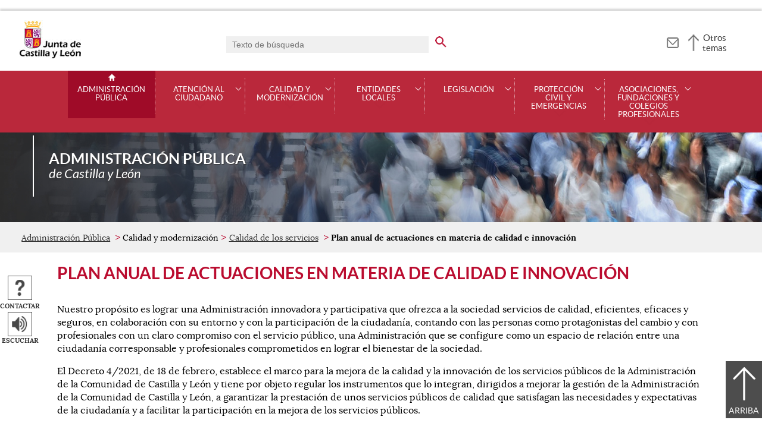

--- FILE ---
content_type: text/html;charset=UTF-8
request_url: https://www.jcyl.es/web/es/administracionpublica/calidad-modernizacion/plan-anual-actuaciones-materia.html
body_size: 33580
content:

<!-- this page could be blank -->
<!DOCTYPE html>
<html lang="es">
<head>
<meta charset="utf-8"/>
<meta http-equiv="X-UA-Compatible" content="IE=edge"/>
<meta name="viewport" content="width=device-width, initial-scale=1"/>
<meta name="facebook-domain-verification" content="jubijk2pu4ifw499go9yqrg93wmz5y" />
<meta name="google-site-verification" content="rKrzKXpZN8lBPBJSmaC9xvKSYLBbETZ3Jawz9q6WhLY" />
<title>Plan anual de actuaciones en materia de calidad e innovación | Administración Pública</title>
<link rel="schema.dcterms" href="http://purl.org/dc/terms/" />
<meta name="dcterms.title" content='Plan anual de actuaciones en materia de calidad e innovación'/>
<meta name="portal" content='Administración Pública'/>
<meta name="home" content='https://www.jcyl.es/web/jcyl/AdministracionPublica/es/Plantilla100/1248367026092/_/_/_'/>
<meta name="sitioWeb" content="AdministracionPublica" />
<meta name="author" content="Junta de Castilla y León" />
<meta name="idContenido" content="1285137703496" />
<meta name="keywords" content="" />
<meta name="dcterms.subject" content="" />
<!-- -->
<meta property="og:url" content='https://www.jcyl.es/web/jcyl/AdministracionPublica/es/Plantilla100Detalle/1285137703496/_/1285137703496/1285137703496'/>
<meta name="dcterms.identifier" content='https://www.jcyl.es/web/jcyl/AdministracionPublica/es/Plantilla100Detalle/1285137703496/_/1285137703496/1285137703496'/>
<meta name="dcterms.language" content='es' />
<meta name="dcterms.coverage" content='Castilla y León' />
<meta name="dcterms.publisher" content='Junta de Castilla y León' />
<meta name="dcterms.rights" content='https://www.jcyl.es/web/jcyl/Portada/es/Plantilla100Detalle/1246890364336/_/1246989714819/Texto' />
<meta name="dcterms.type" content='text' />
<meta name="dcterms.format" content='text/html' />
<meta name="dcterms.creator" content='Junta de Castilla y León' />
<meta name="twitter:domain" content="https://www.jcyl.es" />
<meta name="twitter:title" content='Plan anual de actuaciones en materia de calidad e innovación' />
<link rel="stylesheet" type="text/css" href="/futuretense_cs/JCYL_17/css/normalize.css" />
<link rel="stylesheet" type="text/css" href="/futuretense_cs/JCYL_17/css/fonts.css" />
<link rel="stylesheet" type="text/css" href="/futuretense_cs/JCYL_17/css/general.css" />
<link rel="stylesheet" type="text/css" href="/futuretense_cs/JCYL_17/css/menu-portal.css" />
<link rel="stylesheet" type="text/css" href="/futuretense_cs/JCYL_17/css/componentes.css" />
<link rel="stylesheet" type="text/css" href="/futuretense_cs/JCYL_09/css/lytebox/lytebox.css" />
<link href="/futuretense_cs/JCYL_17/css/jquery-ui.min.css" rel="stylesheet"/>
<link href="/futuretense_cs/JCYL_17/css/owl.carousel.css" rel="stylesheet"/>
<link href="/futuretense_cs/JCYL_17/css/owl.theme.slider-home.css" rel="stylesheet"/>
<link href="/futuretense_cs/JCYL_17/css/colorbox-galeria.css" rel="stylesheet"/>
<!-- <link href="/futuretense_cs/JCYL_17/css/colorbox-organigrama.css" rel="stylesheet"/> -->
<link href="/futuretense_cs/JCYL_17/css/owl.theme.carrusel-enlaces.css" rel="stylesheet"/>
<link href="/futuretense_cs/JCYL_17/css/microtip.css" rel="stylesheet"/>
<script src="/futuretense_cs/JCYL_17/js/jquery-3.4.1.min.js"></script>
<!-- Tracker all JCYL -->
<img referrerpolicy="no-referrer-when-downgrade" src="https://analiticaweb.jcyl.es/matomo.php?idsite=87&amp;rec=1" style="border:0" alt="" />
<!-- End Tracker -->
<!-- Matomo -->
<script type="text/javascript">
var _paq = window._paq = window._paq || [];
/* tracker methods like "setCustomDimension" should be called before "trackPageView" */
_paq.push(['trackPageView']);
_paq.push(['enableLinkTracking']);
(function() {
var u="https://analiticaweb.jcyl.es/";
_paq.push(['setTrackerUrl', u+'matomo.php']);
_paq.push(['setSiteId', '72']);
var d=document, g=d.createElement('script'), s=d.getElementsByTagName('script')[0];
g.type='text/javascript'; g.async=true; g.src=u+'matomo.js'; s.parentNode.insertBefore(g,s);
})();
</script>
<!-- End Matomo Code -->
</head>
<body>
<a href="#saltar-contenido" id="saltar-inicio" class="elemento-invisible focusable">Saltar al contenido principal.</a>	
<div id="ventana-menu-jcyl">
<div class="contenedor">
<button class="cerrar"><img src="/futuretense_cs/JCYL_17/img/cerrar-ac.png" alt=""><span class="elemento-invisible">Cerrar</span></button>
<div class="fila">
<div class="columna-s">
<div class="columna">
<h2>
Gobierno y Administración</h2>
<ul>
<li>
<a href="https://gobierno.jcyl.es" >Organización</a>
</li>
<li>
<a href="https://gobiernoabierto.jcyl.es/" >Gobierno Abierto</a>
</li>
<li>
<a href="https://comunicacion.jcyl.es/" >Comunicación</a>
</li>
<li>
<a href="https://hacienda.jcyl.es/" >Hacienda y Finanzas Públicas</a>
</li>
<li>
<a href="https://empleopublico.jcyl.es/" >Empleados Públicos</a>
</li>
<li>
<a href="https://www.jcyl.es/web/es/administracionpublica/administracion-publica.html" >Administración Pública</a>
</li>
<li>
<a href="https://accionexterior.jcyl.es/" >Acción exterior</a>
</li>
<li>
<a href="https://estadistica.jcyl.es/" >Estadística</a>
</li>
</ul>
</div>
<div class="columna">
<h2>
Ciudadanía</h2>
<ul>
<li>
<a href="https://medioambiente.jcyl.es" >Medio Ambiente</a>
</li>
<li>
<a href="https://vivienda.jcyl.es/" >Vivienda y Urbanismo</a>
</li>
<li>
<a href="https://www.educa.jcyl.es/educacyl/cm" >Educación</a>
</li>
<li>
<a href="https://www.saludcastillayleon.es/ciudadanos/es" >Salud</a>
</li>
<li>
<a href="https://carreterasytransportes.jcyl.es/" >Carreteras y Transportes</a>
</li>
<li>
<a href="https://serviciossociales.jcyl.es/" >Servicios Sociales</a>
</li>
<li>
<a href="https://juventud.jcyl.es/" >Juventud</a>
</li>
<li>
<a href="https://familia.jcyl.es/" >Familia y mujer</a>
</li>
<li>
<a href="https://inmigracion.jcyl.es" >Inmigración</a>
</li>
<li>
<a href="https://consumo.jcyl.es" >Consumo</a>
</li>
</ul>
</div>
<div class="columna">
<h2>
Empleo y Empresa</h2>
<ul>
<li>
<a href="https://empleo.jcyl.es/" >Empleo</a>
</li>
<li>
<a href="https://trabajoyprevencion.jcyl.es/" >Trabajo y prevención</a>
</li>
<li>
<a href="https://empresas.jcyl.es/" >Empresa</a>
</li>
<li>
<a href="https://agriculturaganaderia.jcyl.es/" >Agricultura y Ganadería</a>
</li>
<li>
<a href="https://economia.jcyl.es/" >Economía</a>
</li>
<li>
<a href="https://energia.jcyl.es/" >Energía y Minería</a>
</li>
<li>
<a href="https://cienciaytecnologia.jcyl.es/" >Ciencia y Tecnología</a>
</li>
<li>
<a href="https://dialogosocial.jcyl.es" >Diálogo Social</a>
</li>
</ul>
</div>
</div> <!-- columna-s o redes -->
<div class="columna-s">
<div class="columna">
<h2>
Turismo y Cultura</h2>
<ul>
<li>
<a href="https://conocecastillayleon.jcyl.es/" >Conoce Castilla y León</a>
</li>
<li>
<a href="https://patrimoniocultural.jcyl.es/" >Patrimonio Cultural</a>
</li>
<li>
<a href="https://cultura.jcyl.es" >Cultura</a>
</li>
<li>
<a href="https://deporte.jcyl.es/" >Deporte</a>
</li>
<li>
<a href="http://www.turismocastillayleon.com/es" >Turismo</a>
</li>
</ul>
</div>
<div class="columna">
<h2>
Trámites electrónicos</h2>
<ul>
<li>
<a href="https://www.tramitacastillayleon.jcyl.es/" >Sede electrónica</a>
</li>
<li>
<a href="https://contratacion.jcyl.es/" >Contratación administrativa</a>
</li>
<li>
<a href="http://bocyl.jcyl.es/" >Boletín Oficial</a>
</li>
<li>
<a href="https://www.jcyl.es/web/jcyl/Portada/es/Plantilla100Portada/1281372880928/_/_/_" >Suscripciones a noticias y boletines</a>
</li>
<li>
<a href="https://www.jcyl.es/web/es/administracionpublica/atencion-ciudadano/servicio-atencion-ciudadano.html" >Atención al Ciudadano - 012</a>
</li>
<li>
<a href="https://tributos.jcyl.es/web/es/oficina-virtual-impuestos-autonomicos.html" >Oficina Virtual de Impuestos Autonómicos</a>
</li>
</ul>
</div>
</div> <!-- columna-s o redes -->
</div> <!-- fila -->
</div> <!-- contenedor -->
</div>
<div id="contenedor">
<div class="contenedor">
<div class="escudo">
<p><a href="https://www.jcyl.es" aria-label="Escudo de la Junta de Castilla y León; Página de inicio"><img src="/futuretense_cs/JCYL_17/img/jcyl.jpg" alt="Escudo de la Junta de Castilla y León; Página de inicio"/></a></p>
</div>
<div class="cabecera">
<div class="buscador">
<form role="search" action="https://www.jcyl.es/web/jcyl/AdministracionPublica/es/PlantillaPaginaBuscadorGeneral/1285137703496/_/_/_" method="get" onsubmit="return compruebaTexto(this)">
<label for="q1" class="elemento-invisible">Buscador genérico. Texto de búsqueda</label>
<input type="text" name="q1" id="q1" placeholder='Texto de búsqueda' value='' onfocus="cambiarValor(this);"/>
<input type="image" alt='buscar' src="/futuretense_cs/JCYL_17/img/buscador-r.png" aria-label='buscar en todo el sitio web' />
<input type="hidden" name="client" value="general" />
<input type="hidden" name="gsite" value="portal-administracion-publica" />
</form>
</div>
<p><a href="https://www.jcyl.es/web/jcyl/AdministracionPublica/es/Plantilla100/1284418591772/_/_/_" aria-label="Contacto" role="tooltip" data-microtip-position="bottom"><img src="/futuretense_cs/JCYL_17/img/contacto-r.png" alt="Contacto"/></a></p>
<!-- -->
<p id="menu-jcyl"><a href="" aria-haspopup="true" aria-expanded="false" >Otros temas</a></p>
</div>
</div>
<!-- Menu -->
<!-- this page could be blank -->
<div id="main-menu">
<div id="progress-bar"></div>
<div class="contenedor">
<h2 class="elemento-invisible">Men&uacute; principal</h2>
<button class="hamburger hamburger--spin" type="button" aria-label="Men&uacute;" aria-controls="sidr" aria-haspopup="true" aria-expanded="false">
<span class="hamburger-box">
<span class="hamburger-inner"></span>
</span>
<span class="hamburger-text">Men&uacute;</span>
</button>
<div id="sidr">
<div class="escudo">
<p><a href="https://www.jcyl.es/" title="Escudo de la Junta de Castilla y León; Página de inicio" ><img src="/futuretense_cs/JCYL_17/img/junta-de-castilla-y-leon.png" alt="Escudo de la Junta de Castilla y León; Página de inicio" /></a></p>
</div>
<div class="buscador">
<form role="search" action="https://www.jcyl.es/web/jcyl/AdministracionPublica/es/PlantillaPaginaBuscadorGeneral/1285137703496/_/_/_" method="get" onsubmit="return compruebaTexto(this)">
<label for="q2" class="elemento-invisible">Buscador genérico. Texto de búsqueda</label>
<input type="text" name="q1" id="q2" placeholder='Texto de búsqueda' value='' onfocus="cambiarValor(this);"/>
<input type="image" alt='buscar' src="/futuretense_cs/JCYL_17/img/buscador-r.png" aria-label='buscar en todo el sitio web' />
<input type="hidden" name="client" value="general" />
<input type="hidden" name="gsite" value="portal-administracion-publica" />
</form>
</div>
<div class="banda">
<button class="hamburger hamburger--spin" type="button" aria-label="Men&uacute;" aria-controls="sidr" aria-haspopup="true" aria-expanded="false">
<span class="hamburger-box">
<span class="hamburger-inner"></span>
</span>
<span class="hamburger-text">Cerrar</span>
</button>
</div>	
<ul class="menu">
<li class="home"><a href="https://www.jcyl.es/web/es/administracionpublica/administracion-publica.html">Administración Pública</a></li>
<li
> 
<span>Atención al ciudadano</span>
<a href="#" class="menu-focus" aria-expanded="false" aria-haspopup="true"><img src="/futuretense_cs/JCYL_17/img/sidr-mernu-cerrado.png" alt="Atención al ciudadano"/></a>
<div class="submenu">
<ul>
<li 
>
<a href='https://www.jcyl.es/web/es/administracionpublica/atencion-ciudadano/oficinas-asistencia-materia-registros.html'>Oficinas de asistencia en materia de registros</a>
</li>
<li 
>
<a href='https://www.jcyl.es/web/es/administracionpublica/atencion-ciudadano/servicio-atencion-ciudadano.html'>Servicio 012</a>
</li>
<li 
>
<a href='https://www.tramitacastillayleon.jcyl.es/'>Sede Electrónica tramitacastillayleon</a>
</li>
<li 
>
<a href='https://www.jcyl.es/web/jcyl/Portada/es/Plantilla100Portada/1248366924958/_/_/_'>Directorio</a>
</li>
<li 
>
<a href='https://www.jcyl.es/web/es/administracionpublica/atencion-ciudadano/sugerencias-quejas-ciudadanos.html'>Sugerencias y quejas de la ciudadanía</a>
</li>
<li 
>
<a href='https://www.jcyl.es/web/es/administracionpublica/atencion-ciudadano/plan-transformacion-delegaciones-territoriales.html'>Plan de Transformación de las Delegaciones Territoriales</a>
</li>
</ul>
</div>
</li>
<li
> 
<span>Calidad y modernización</span>
<a href="#" class="menu-focus" aria-expanded="false" aria-haspopup="true"><img src="/futuretense_cs/JCYL_17/img/sidr-mernu-cerrado.png" alt="Calidad y modernización"/></a>
<div class="submenu">
<ul>
<li 
>
<a href='https://www.jcyl.es/web/es/administracionpublica/calidad-modernizacion/calidad-servicios.html'>Calidad de los servicios</a>
</li>
<li 
>
<a href='https://www.jcyl.es/web/es/administracionpublica/calidad-modernizacion/calidad-normativa-racionalizacion-administrativa.html'>Calidad normativa y racionalización administrativa</a>
</li>
<li 
>
<a href='https://www.jcyl.es/web/es/administracionpublica/calidad-modernizacion/modernizacion-traves-digitalizacion.html'>Modernización a través de la digitalización</a>
</li>
<li 
>
<a href='https://www.jcyl.es/web/es/administracionpublica/calidad-modernizacion/evaluacion-politicas-publicas.html'>Evaluación de políticas públicas </a>
</li>
</ul>
</div>
</li>
<li
> 
<span>Entidades locales</span>
<a href="#" class="menu-focus" aria-expanded="false" aria-haspopup="true"><img src="/futuretense_cs/JCYL_17/img/sidr-mernu-cerrado.png" alt="Entidades locales"/></a>
<div class="submenu">
<ul>
<li 
>
<a href='https://www.jcyl.es/web/es/administracionpublica/administracion-local.html'>Administración local</a>
</li>
<li 
>
<a href='https://www.jcyl.es/web/es/administracionpublica/ayudas-entidades-locales.html'>Ayudas a Entidades Locales</a>
</li>
<li 
>
<a href='https://www.jcyl.es/web/es/administracionpublica/funcionarios-administracion-local-habilitacion.html'>Funcionarios de Administración local con habilitación de carácter nacional</a>
</li>
<li 
>
<a href='https://www.jcyl.es/web/es/administracionpublica/ordenacion-territorio.html'>Ordenación del Territorio</a>
</li>
<li 
>
<a href='https://www.jcyl.es/web/es/administracionpublica/organos-colaboracion-entre-administracion.html'>Órganos de Colaboración entre la Administración Autonómica y las Entidades Locales</a>
</li>
<li 
>
<a href='https://www.jcyl.es/web/es/administracionpublica/apoyo-entidades-locales.html'>Apoyo a Entidades locales</a>
</li>
</ul>
</div>
</li>
<li
> 
<span>Legislación</span>
<a href="#" class="menu-focus" aria-expanded="false" aria-haspopup="true"><img src="/futuretense_cs/JCYL_17/img/sidr-mernu-cerrado.png" alt="Legislación"/></a>
<div class="submenu">
<ul>
<li 
>
<a href='https://www.jcyl.es/web/es/administracionpublica/estatuto-autonomia.html'>Estatuto de Autonomía</a>
</li>
<li 
>
<a href='https://www.dataley.es/content/Legislacion.aspx?params=H4sIAAAAAAAEACstTi2yDQ8PCQyP8LQMDlYrSCwuLrc18HA3NfRSyyx2LCgoyi9LTbE1MjAyMTAzsjA0MDEGANRJzks0AAAAWKE'>Base de datos de legislación</a>
</li>
<li 
>
<a href='https://www.jcyl.es/web/es/administracionpublica/revista-juridica.html'>Revista Jurídica de Castilla y León</a>
</li>
<li 
>
<a href='https://gobiernoabierto.jcyl.es/web/es/transparencia/informacion-interpretacion-derecho.html'>Información que suponga interpretación del derecho</a>
</li>
<li 
>
<a href='https://gobiernoabierto.jcyl.es/web/es/transparencia/huella-normativa.html'>Elaboración de textos normativos</a>
</li>
<li 
>
<a href='https://www.jcyl.es/web/es/administracionpublica/resoluciones-judiciales-firmes-especial.html'>Resoluciones Judiciales firmes de especial importancia, transcendencia o repercusión</a>
</li>
<li 
>
<a href='https://www.jcyl.es/web/es/administracionpublica/resoluciones-judiciales-afectan-vigencia.html'>Resoluciones judiciales que afectan a la vigencia o interpretación de las normas dictadas por la Comunidad Autónoma</a>
</li>
</ul>
</div>
</li>
<li
> 
<span>Protección civil y emergencias</span>
<a href="#" class="menu-focus" aria-expanded="false" aria-haspopup="true"><img src="/futuretense_cs/JCYL_17/img/sidr-mernu-cerrado.png" alt="Protección civil y emergencias"/></a>
<div class="submenu">
<ul>
<li 
>
<a href='https://www.jcyl.es/web/es/administracionpublica/seguridad-publica.html'>Seguridad pública</a>
</li>
<li 
>
<a href='https://www.jcyl.es/web/es/administracionpublica/proteccion-civil.html'>Protección civil</a>
</li>
<li 
>
<a href='https://www.jcyl.es/web/es/administracionpublica/espectaculos-publicos-actividades-recreativas.html'>Espectáculos públicos y actividades recreativas</a>
</li>
<li 
>
<a href='https://www.jcyl.es/web/es/administracionpublica/formacion-agencia-proteccion-civil.html'>Formación de la Agencia de Protección Civil</a>
</li>
<li 
>
<a href='https://www.jcyl.es/web/es/administracionpublica/webs-interes.html'>Webs de interés</a>
</li>
</ul>
</div>
</li>
<li
> 
<span>Asociaciones, Fundaciones y Colegios Profesionales</span>
<a href="#" class="menu-focus" aria-expanded="false" aria-haspopup="true"><img src="/futuretense_cs/JCYL_17/img/sidr-mernu-cerrado.png" alt="Asociaciones, Fundaciones y Colegios Profesionales"/></a>
<div class="submenu">
<ul>
<li 
>
<a href='https://www.jcyl.es/web/es/administracionpublica/asociaciones.html'>Asociaciones</a>
</li>
<li 
>
<a href='https://www.jcyl.es/web/es/administracionpublica/fundaciones.html'>Fundaciones</a>
</li>
<li 
>
<a href='https://www.jcyl.es/web/es/administracionpublica/colegios-profesionales.html'>Colegios Profesionales</a>
</li>
</ul>
</div>
</li>
</ul>
</div> <!-- sidr -->
<p>Administración Pública <span>de Castilla y Le&oacute;n</span></p>
</div> <!-- contenedor -->
</div> <!-- main-menu -->
<!-- banner -->
<div id="encabezado">
<picture>
<source media="(min-width:61.25em)" srcset="/futuretense_cs/JCYL_17/img/Cabecera-150-Admin-Publica.jpg"/>
<source media="(min-width:22.5em)" srcset="/futuretense_cs/JCYL_17/img/Cabecera-98-Admin-Publica.jpg"/>
<img src="/futuretense_cs/JCYL_17/img/Cabecera-150-Admin-Publica.jpg" alt=""/>
</picture>
<div class="contenedor">
<p>Administración Pública <span>de Castilla y Le&oacute;n</span></p>
<div class="redes-sociales">
<!-- -->
</div>
</div>
</div>
<script type="application/ld+json">
{
"@context": "https://schema.org",
"@type": "Organization",
"name": "Administración Pública",
"url": "https://www.jcyl.es/web/es/administracionpublica/administracion-publica.html",
"logo": "https://www.jcyl.es/futuretense_cs/JCYL_17/img/junta-de-castilla-y-leon.png"
}
</script>
<!-- rastronavegacion -->
<div id="rastro-migas">
<div class="contenedor">
<ul>
<li><a href="https://www.jcyl.es/web/es/administracionpublica/administracion-publica.html" >Administración Pública</a></li>
<li> Calidad y modernización</li>
<li><a href="https://www.jcyl.es/web/es/administracionpublica/calidad-modernizacion/calidad-servicios.html" >Calidad de los servicios</a></li>
<li><strong>Plan anual de actuaciones en materia de calidad e innovación</strong></li>
</ul>
</div>
</div>
<script type="application/ld+json">
{
"@context": "https://schema.org",
"@type": "BreadcrumbList",
"itemListElement": [
{"@type":"ListItem","position":1,"name":"Administración Pública","item":"https://www.jcyl.es/web/es/administracionpublica/administracion-publica.html"},
{"@type":"ListItem","position":2,"name":"Calidad y modernización","item":"https://www.jcyl.es/web/es/administracionpublica/calidad-modernizacion.html"},
{"@type":"ListItem","position":3,"name":"Calidad de los servicios","item":"https://www.jcyl.es/web/es/administracionpublica/calidad-modernizacion/calidad-servicios.html"},
{"@type":"ListItem","position":4,"name":"Plan anual de actuaciones en materia de calidad e innovación","item":"https://www.jcyl.es/web/es/administracionpublica/calidad-modernizacion/plan-anual-actuaciones-materia.html"}]
}
</script>
<!-- Intentionally Left Empty --> 
<!-- contenidocentral -->
<a href="#saltar-inicio" id="saltar-contenido" class="elemento-invisible">Contenido principal. Saltar al inicio.</a>
<div id="contenidos">
<div class="contenedor">
<div class="componente-texto">
<!-- Comentario para no dejar el SE vacio -->
<h1>Plan anual de actuaciones en materia de calidad e innovación</h1>
<ul class="acciones rs_skip" id="microinteracciones">
<li><button data-href='https://www.jcyl.es/web/jcyl/AdministracionPublica/es/17PlantillaFormularioContacta/1285137703496/_/1285255676258/Texto' class="cboxElementIframe" target="_blank" title="Contactar;Abre una ventana o marco nuevo" ><img src="/futuretense_cs/JCYL_17/img/contactar-2.png" alt="Abre una ventana o marco nuevo"/><span>Contactar</span></button></li>
<li>
<script type="text/javascript">
<!--
window.rsConf = {general: {usePost: true}};
//-->
</script>
<script src="//f1-eu.readspeaker.com/script/4882/ReadSpeaker.js?pids=embhl,dr&amp;skin=ReadSpeakerCompactSkin"></script>
<script>
<!--
window.rsDocReaderConf = {lang: 'es_es', img_href: '/futuretense_cs/JCYL_17/img/icon_16px.gif', img_alt: 'Escuchar este documento utilizando ReadSpeaker docReader'};
//-->
</script>
<div id="readspeaker_button1" class="rs_skip rs_preserve">
<a accesskey="L" rel="nofollow" href="//app-eu.readspeaker.com/cgi-bin/rsent?customerid=4882&amp;lang=es_es&amp;readid=contenidos&amp;url=http%3A%2F%2Fwww.jcyl.es%2Fweb%2Fjcyl%2FAdministracionPublica%2Fes%2FPlantillaSimpleDetalle%2F1285137703496%2F_%2F1285255676258%2FTexto" onclick="_paq.push(['trackEvent','Detalle', 'EscucharContenido', 'GobiernoAbierto', ]); readpage(this.href, 'xp1'); return false;" title='Escuchar'>
<img src="/futuretense_cs/JCYL_17/img/escuchar.png" alt="" title=""><span>Escuchar</span>
</a>
<div id='xp1' class="rs_preserve rs_skip"></div>
</div>
</li>
</ul>
<span id="tipo-microinteraccion"></span>
<div class="contenido">
<p>Nuestro prop&oacute;sito es lograr una Administraci&oacute;n innovadora y participativa que ofrezca a la sociedad servicios de calidad, eficientes, eficaces y seguros, en colaboraci&oacute;n con su entorno y con la participaci&oacute;n de la ciudadan&iacute;a, contando con las personas como protagonistas del cambio y con profesionales con un claro compromiso con el servicio p&uacute;blico, una Administraci&oacute;n que se configure como un espacio de relaci&oacute;n entre una ciudadan&iacute;a corresponsable y profesionales comprometidos en lograr el bienestar de la sociedad.</p>
<p>El Decreto 4/2021, de 18 de febrero, establece el marco para la mejora de la calidad y la innovaci&oacute;n de los servicios p&uacute;blicos de la Administraci&oacute;n de la Comunidad de Castilla y Le&oacute;n y tiene por objeto regular los instrumentos que lo integran, dirigidos a mejorar la gesti&oacute;n de la Administraci&oacute;n de la Comunidad de Castilla y Le&oacute;n, a garantizar la prestaci&oacute;n de unos servicios p&uacute;blicos de calidad que satisfagan las necesidades y expectativas de la ciudadan&iacute;a y a facilitar la participaci&oacute;n en la mejora de los servicios p&uacute;blicos.</p>
<p>El art&iacute;culo 5 se refiere a la planificaci&oacute;n de la mejora de la calidad e innovaci&oacute;n y regula la aprobaci&oacute;n del Plan anual de actuaciones en materia de calidad e innovaci&oacute;n de los servicios p&uacute;blicos, que ser&aacute; publicado en el Bolet&iacute;n Oficial de Castilla y Le&oacute;n.</p>
<p>El Plan anual de actuaciones en materia de calidad e innovaci&oacute;n integra la evaluaci&oacute;n de la calidad y los compromisos de calidad en la prestaci&oacute;n de servicios p&uacute;blicos y facilita la participaci&oacute;n de la ciudadan&iacute;a tanto en la elaboraci&oacute;n como en la evaluaci&oacute;n de los servicios p&uacute;blicos prestados.</p>
<p>El marco para la mejora de la calidad y la innovaci&oacute;n de los servicios p&uacute;blicos implica a los &oacute;rganos superiores y directivos de la Administraci&oacute;n General, organismos aut&oacute;nomos y entes p&uacute;blicos de derecho privado y a su personal, a quienes corresponde la implantaci&oacute;n, ejecuci&oacute;n y seguimiento dentro de su respectivo &aacute;mbito competencial.&nbsp;</p>
<ul>
<li>
<a href='https://www.jcyl.es/web/jcyl/AdministracionPublica/es/Plantilla100Detalle/1285137703496/Programa/1285484538763/Comunicacion' title='' >
Plan anual de actuaciones en materia de calidad e innovación 2025
</a>
</li>
<li>
<a href='https://www.jcyl.es/web/jcyl/AdministracionPublica/es/Plantilla100Detalle/1285137703496/Programa/1285355701705/Comunicacion' title='' >
Plan anual de actuaciones en materia de calidad e innovación 2024
</a>
</li>
<li>
<a href='https://www.jcyl.es/web/jcyl/AdministracionPublica/es/Plantilla100Detalle/1285137703496/Programa/1285255678948/Comunicacion' title='' >
Plan anual de actuaciones en materia de calidad e innovación 2023
</a>
</li>
<li>
<a href='https://www.jcyl.es/web/jcyl/AdministracionPublica/es/Plantilla100Detalle/1285137703496/Programa/1285137302936/Comunicacion' title='' >
Plan anual de actuaciones en materia de calidad e innovación 2022
</a>
</li>
</ul>
<p></p>
<p></p>
</div> 
</div>
<!-- -->
<!-- -->
</div>
</div>
<div id="mapa-web">
<div class="contenedor">
<div class="fila">
<h2 class="elemento-invisible">Mapa Web</h2>
<div role="list">
<div role="listitem" class="columna">
<h3 role="presentation">Atención al ciudadano</h3>
<ul>	
<li>
<a href="https://www.jcyl.es/web/es/administracionpublica/atencion-ciudadano/oficinas-asistencia-materia-registros.html" >Oficinas de asistencia en materia de Registro</a>
</li>
<li>
<a href="https://www.jcyl.es/web/es/administracionpublica/atencion-ciudadano/servicio-atencion-ciudadano.html" >Servicio de atención al ciudadano 012</a>
</li>
<li>
<a href="https://www.tramitacastillayleon.jcyl.es/" >Sede Electrónica tramitacastillayleon</a>
</li>
<li>
<a href="https://www.jcyl.es/web/jcyl/Portada/es/Plantilla100Portada/1248366924958/_/_/_" >Directorio</a>
</li>
<li>
<a href="https://www.jcyl.es/web/es/administracionpublica/atencion-ciudadano/sugerencias-quejas-ciudadanos.html" >Sugerencias y quejas de los ciudadanos</a>
</li>
<li>
<a href="https://www.jcyl.es/web/es/administracionpublica/atencion-ciudadano/plan-transformacion-delegaciones-territoriales.html" >Plan de Transformación de las Delegaciones Territoriales</a>
</li>
</ul>	
</div>
<div role="listitem" class="columna">
<h3 role="presentation">Calidad y modernización</h3>
<ul>	
<li>
<a href="https://www.jcyl.es/web/es/administracionpublica/calidad-modernizacion/calidad-servicios.html" >Calidad de los servicios</a>
</li>
<li>
<a href="https://www.jcyl.es/web/es/administracionpublica/calidad-modernizacion/calidad-normativa-racionalizacion-administrativa.html" >Calidad normativa y racionalización administrativa</a>
</li>
<li>
<a href="https://www.jcyl.es/web/es/administracionpublica/calidad-modernizacion/modernizacion-traves-digitalizacion.html" >Modernización a través de la digitalización</a>
</li>
<li>
<a href="https://www.jcyl.es/web/es/administracionpublica/calidad-modernizacion/evaluacion-politicas-publicas.html" >Evaluación de políticas públicas</a>
</li>
</ul>	
<h3 role="presentation">Entidades Locales</h3>
<ul>	
<li>
<a href="https://www.jcyl.es/web/jcyl/AdministracionPublica/es/Plantilla66y33/1144758966429/_/_/_" >Administración local</a>
</li>
<li>
<a href="https://www.jcyl.es/web/jcyl/AdministracionPublica/es/Plantilla100/1144758966634/_/_/_" >Ayudas a Entidades Locales</a>
</li>
<li>
<a href="https://www.jcyl.es/web/jcyl/AdministracionPublica/es/Plantilla100/1144758966947/_/_/_" >Funcionarios de Administración local con habilitación de carácter nacional</a>
</li>
<li>
<a href="https://www.jcyl.es/web/jcyl/AdministracionPublica/es/Plantilla100/1284531763609/_/_/_" >Ordenación del territorio</a>
</li>
<li>
<a href="https://www.jcyl.es/web/jcyl/AdministracionPublica/es/Plantilla100/1284863676501/_/_/_" >Órganos de colaboración entre la Administración Autonómica y las Entidades Locales</a>
</li>
<li>
<a href="https://www.jcyl.es/web/jcyl/AdministracionPublica/es/Plantilla100/1284836401914/_/_/_" >Apoyo a Entidades locales</a>
</li>
</ul>	
</div>
<div role="listitem" class="columna">
<h3 role="presentation">Legislación</h3>
<ul>	
<li>
<a href="https://www.jcyl.es/web/jcyl/AdministracionPublica/es/Plantilla100/1218523697516/_/_/_" >Estatuto de Autonomía</a>
</li>
<li>
<a href="https://www.dataley.es/content/Legislacion.aspx?params=H4sIAAAAAAAEACstTi2yDQ8PCQyP8LQMDlYrSCwuLrc18HA3NfRSyyx2LCgoyi9LTbE1MjAyMTAzsjA0MDEGANRJzks0AAAAWKE" >Base de datos de legislación</a>
</li>
<li>
<a href="https://www.jcyl.es/web/jcyl/AdministracionPublica/es/Plantilla100/1131978346397/_/_/_" >Revista jurídica de Castilla y León</a>
</li>
<li>
<a href="https://gobiernoabierto.jcyl.es/web/jcyl/GobiernoAbierto/es/Plantilla100/1284494915027/_/_/_" >Información que suponga interpretación del derecho</a>
</li>
<li>
<a href="https://gobiernoabierto.jcyl.es/web/jcyl/GobiernoAbierto/es/Plantilla100/1284485250041/_/_/_" >Elaboración de textos normativos</a>
</li>
<li>
<a href="https://www.jcyl.es/web/es/administracionpublica/resoluciones-judiciales-firmes-especial.html" >Resoluciones Judiciales firmes de especial importancia, transcendencia o repercusión</a>
</li>
<li>
<a href="https://www.jcyl.es/web/es/administracionpublica/resoluciones-judiciales-afectan-vigencia.html" >Resoluciones judiciales que afectan a la vigencia o interpretación de las normas dictadas por la Comunidad Autónoma</a>
</li>
</ul>	
</div>
<div role="listitem" class="columna">
<h3 role="presentation">Protección y asistencia ciudadana</h3>
<ul>	
<li>
<a href="https://www.jcyl.es/web/jcyl/AdministracionPublica/es/Plantilla100/1283000111058/_/_/_" >Seguridad pública</a>
</li>
<li>
<a href="https://www.jcyl.es/web/jcyl/AdministracionPublica/es/Plantilla100/1283000077202/_/_/_" >Protección civil</a>
</li>
<li>
<a href="https://www.jcyl.es/web/jcyl/AdministracionPublica/es/Plantilla100/1283000110627/_/_/_" >Espectáculos públicos y actividades recreativas</a>
</li>
<li>
<a href="https://www.jcyl.es/web/jcyl/AdministracionPublica/es/Plantilla100/1284300317977/_/_/_" >Formación de la Agencia de Protección Civil</a>
</li>
<li>
<a href="https://www.jcyl.es/web/jcyl/AdministracionPublica/es/Plantilla100/1284833741713/_/_/_" >Webs de interés</a>
</li>
</ul>	
<h3 role="presentation">Asociaciones, Fundaciones y Colegios Profesionales</h3>
<ul>	
<li>
<a href="https://www.jcyl.es/web/jcyl/AdministracionPublica/es/Plantilla66y33/1139395411731/_/_/_" >Asociaciones</a>
</li>
<li>
<a href="https://www.jcyl.es/web/jcyl/AdministracionPublica/es/Plantilla66y33/1144758988921/_/_/_" >Fundaciones</a>
</li>
<li>
<a href="https://www.jcyl.es/web/jcyl/AdministracionPublica/es/Plantilla66y33/1139395416105/_/_/_" >Colegios profesionales</a>
</li>
</ul>	
</div>
</div>
</div>
</div>
</div>
<div id="menu-pie">
<div class="contenedor">
<h2 class="elemento-invisible">Pie de página</h2>
<ul>
<li><a href='https://www.jcyl.es/web/jcyl/AdministracionPublica/es/Plantilla100Detalle/1248367026092/Texto%20Generico/1246989714819/Texto' target="_blank" title='Aviso Legal;Abre una ventana o marco nuevo'>Aviso Legal</a></li>
<li><a href='https://www.jcyl.es/web/jcyl/AdministracionPublica/es/Plantilla100Detalle/1248367026092/Texto%20Generico/1285108327019/Texto' target="_blank" title='Protección<br/>de datos;Abre una ventana o marco nuevo'>Protección<br/>de datos</a></li>
<li><a href='https://www.jcyl.es/web/jcyl/AdministracionPublica/es/Plantilla100Detalle/1248367026092/Texto%20Generico/1246989707446/Texto' target="_blank" title='Política<br/>de cookies;Abre una ventana o marco nuevo'>Política<br/>de cookies</a></li>
<li><a href='https://www.jcyl.es/web/jcyl/AdministracionPublica/es/Plantilla100Detalle/1248367026092/Texto%20Generico/1246989671027/Texto' target="_blank" title='Accesibilidad;Abre una ventana o marco nuevo'>Accesibilidad</a></li>
<li><a href='https://www.jcyl.es/web/jcyl/AdministracionPublica/es/Plantilla100/1284418591772/_/_/_' title='Contacto;Abre una ventana o marco nuevo'>Contacto</a></li>
<li><a href='https://www.jcyl.es/junta/guia/index.html' target="_blank" title='Guía de<br/>estilos web;Abre una ventana o marco nuevo'>Guía de<br/>estilos web</a></li>
</ul>
</div> <!-- contenedor -->
</div> <!-- menu-pie -->
<div id="logos">
<div class="contenedor">
<ul>
<li>
<a href="https://jigsaw.w3.org/css-validator/check/referer" title="Sello de conformidad css">
<img src="/futuretense_cs/JCYL_17/img/logos/css.jpg" alt="Sello de conformidad css"/>
</a>
</li>
<li>
<a href="https://validator.w3.org/check?uri=referer" title="Sello de conformidad html 5.0">
<img src="/futuretense_cs/JCYL_17/img/logos/html5.jpg" alt="Sello de conformidad html 5.0"/>
</a>
</li>
<li>
<a href="https://ilunionaccede.es/DeclaracionView/0cf2c02a-4b12-4eae-8176-9bc38efbe10e" title="Logotipo de Ilunion de cumplimiento WCAG-WAI 2.2.">
<img src="/futuretense_cs/JCYL_17/img/logos/ilunion.jpg" alt="Logotipo de Ilunion de cumplimiento WCAG-WAI 2.2."/>
</a>
</li>
</ul>
</div> <!-- contenedor -->
</div> <!-- logos -->
<script src="/futuretense_cs/JCYL_17/js/menu.js"></script>
<script src="/futuretense_cs/JCYL_17/js/jquery.sticky.js"></script>
<script src="/futuretense_cs/JCYL_17/js/owl.carousel.min.js"></script>
<script src="/futuretense_cs/JCYL_17/js/jquery.simplePagination.js"></script>
<script src="/futuretense_cs/JCYL_17/js/jquery.colorbox-min.js"></script>
<script src="/futuretense_cs/JCYL_17/js/scrollProgress.js"></script>
<script src="/futuretense_cs/JCYL_17/js/portal.js"></script>
</div> <!-- contenedor -->
</body>
</html>
